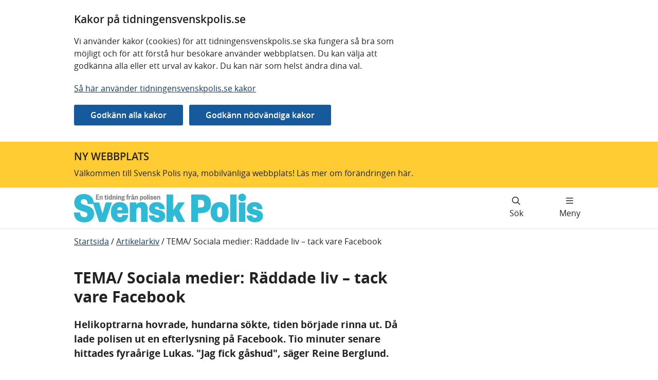

--- FILE ---
content_type: text/html; charset=utf-8
request_url: https://tidningensvenskpolis.se/arkiv/hallarsida-aldre-artiklar/2015/nr-32015/tema-sociala-medier-raddade-liv--tack-vare-facebook/
body_size: 9745
content:


<!DOCTYPE html>

<html lang="sv" id="Svenskpolis" class="no-js">
<head prefix="dc: http://purl.org/dc/elements/1.1/; og: http://ogp.me/ns#">
    <meta http-equiv="X-UA-Compatible" content="IE=edge" />
    <meta charset="utf-8" />
    <meta name="viewport" content="width=device-width, initial-scale=1.0">
   <base href="/arkiv/hallarsida-aldre-artiklar/2015/nr-32015/tema-sociala-medier-raddade-liv--tack-vare-facebook/" target="_self" />
    <link href="https://tidningensvenskpolis.se/arkiv/hallarsida-aldre-artiklar/2015/nr-32015/tema-sociala-medier-raddade-liv--tack-vare-facebook/" rel="canonical" />

    

	            <meta name="description" content="Helikoptrarna hovrade, hundarna sökte, tiden började rinna ut. Då lade polisen ut en efterlysning på Facebook. Tio minuter senare hittades fyraårige Lukas. "Jag fick gåshud", säger Reine Berglund." />


	            <meta property="dc:Identifier" content="https://tidningensvenskpolis.se/" />
	            <meta property="dc:Title" content="TEMA/ Sociala medier: Räddade liv – tack vare Facebook | Tidningen Svensk Polis" />
	            <meta property="dc:Creator" content="Creator" />
	            <meta property="dc:Creator.Address" content="registrator.kansli@polisen.se" />
	            <meta property="dc:Publisher" content="Publisher" />
	            <meta property="dc:Publisher.Address" content="registrator.kansli@polisen.se" />
	            <meta property="dc:Date.Modified" content="2019-03-21 10:00:04" />
	            <meta property="dc:Date.Created" content="2015-03-23 18:00:00" />
	            <meta property="dc:Type" content="Text" />
	            <meta property="dc:Format" content="text/html" />
	            <meta property="dc:Language" content="sv" />
	            <meta name="twitter:title" content="TEMA/ Sociala medier: Räddade liv – tack vare Facebook | Tidningen Svensk Polis" />
	            <meta property="og:title" content="TEMA/ Sociala medier: Räddade liv – tack vare Facebook | Tidningen Svensk Polis" />
	            <meta property="og:type" content="website" />
	            <meta property="og:url" content="https://tidningensvenskpolis.se/arkiv/hallarsida-aldre-artiklar/2015/nr-32015/tema-sociala-medier-raddade-liv--tack-vare-facebook/" />
	            <meta property="og:locale" content="sv" />
	            <meta property="og:site_name" content="tidningensvenskpolis.se" />
	            <meta name="Creation-Date" content="2015-03-23 18:00:00" />
	            <meta name="Last-Modified" content="2019-03-21 10:00:04" />
	            <meta name="robots" content="index, follow" />

    
    
    



    <title>TEMA/ Sociala medier: R&#xE4;ddade liv &#x2013; tack vare Facebook | Tidningen Svensk Polis</title>

    <link rel="apple-touch-icon" sizes="180x180" href="/images/apple-touch-icon.png" />
    <link rel="icon" type="image/png" sizes="32x32" href="/images/icons/favicon-32x32.png" />
    <link rel="icon" type="image/png" sizes="16x16" href="/images/icons/favicon-16x16.png" />
    <link rel="shortcut icon" type="image/x-icon" href="/images/icons/favicon.ico" />
    <link rel="manifest" href='data:application/manifest+json,%7B%20%22name%22%3A%22%22%20%2C%20%22short_name%22%3A%20%22%22%2C%22icons%22%3A%5B%7B%22src%22%3A%22https%3A%2F%2Ftidningensvenskpolis.se%2Fimages%2Fandroid-chrome-192x192.png%22%2C%22sizes%22%3A%22192x192%22%2C%22type%22%3A%22image%2Fpng%22%7D%2C%7B%22src%22%3A%22https%3A%2F%2Ftidningensvenskpolis.se%2Fimages%2Fandroid-chrome-512x512.png%22%2C%22sizes%22%3A%22512x512%22%2C%22type%22%3A%22image%2Fpng%22%7D%5D%2C%22theme_color%22%3A%20%22%23ffffff%22%2C%22background_color%22%3A%20%22%23ffffff%22%2C%22display%22%3A%20%22standalone%22%7D' />

    <link rel="mask-icon" href="/images/safari-pinned-tab.svg" color="#1862a8" />
    <meta name="msapplication-TileColor" content="#1862a8" />
    <meta name="theme-color" content="#ffffff" />
    <link rel="stylesheet" href="/dist/css/fontawesome.css?v=RsQh7ytMPN3KrSAOeF7UGlD3ii4ZFuNmUEnnekqxy-I" />
    <script type="text/javascript" src="https://webstats.polisen.se/webstats.js" async nonce="wabsHBHvFhS6SRcbMGKdUTsW0Pv1qiDQSIf1IWH7xuI="></script>
<script nonce="wabsHBHvFhS6SRcbMGKdUTsW0Pv1qiDQSIf1IWH7xuI=" type="text/javascript">
      var _paq = window._paq = window._paq || [];
      _paq.push(['requireConsent']);
      _paq.push(['enableLinkTracking']);
      _paq.push(['enableHeartBeatTimer']);
      _paq.push(['setSiteId', 16]);
      _paq.push(['setTrackerUrl', 'https://webstats.polisen.se/track']);
</script>

    <link href="/dist/css/main.css?v=MaKqf-QlsdhCSfkYP1IJ6m5mOrvo8oi1MeadfNJtooY" rel="stylesheet" />

</head>
<body id="page-top" class=" u-position--relative">

<div id="cookie-consent" class="c-cookie-banner p-0 u-content-width"  data-whitelist-class="d-none" role="complementary" aria-labelledby="cookie-consent-heading">
    <div class="row">
        <div class="col-sm-12 col-md-12 col-lg-8">

            <h2 id="cookie-consent-heading">Kakor p&#xE5; tidningensvenskpolis.se</h2>
            <div class="c-editor">
                
<p>Vi anv&auml;nder kakor (cookies) f&ouml;r att tidningensvenskpolis.se ska fungera s&aring; bra som m&ouml;jligt och f&ouml;r att f&ouml;rst&aring; hur bes&ouml;kare anv&auml;nder webbplatsen. Du kan v&auml;lja att godk&auml;nna alla eller ett urval av kakor. Du kan n&auml;r som helst &auml;ndra dina val.</p>
<p><a href="/om-webbplatsen/om-cookies-kakor/">S&aring; h&auml;r anv&auml;nder tidningensvenskpolis.se kakor</a></p>


            </div>
        </div>

        <div class="c-cookie-banner__quick col-12">
            <form action="/api/cookieconsent/update" method="post" class="c-cookie-banner__quickform js-cookie-consent-form mb-2">
                <input type="hidden" name="VersionId" value="8a0b9b8b378a4d9c97f69405657f6e63"/>
                <input type="hidden" name="Pcr" value=""/>
                    <input type="hidden" name="Purpose.Necessary" value="True"/>
                    <input type="hidden" name="Purpose.Statistics" value="True"/>
                <input type="submit" class="c-button c-button--blue mr-md-2" value="Godk&#xE4;nn alla kakor">
            </form>

            <form action="/api/cookieconsent/update" method="post" aria-labelledby="cookie-settings-heading" class="c-cookie-banner__quickform js-cookie-consent-form mb-2">
                <input type="hidden" name="VersionId" value="8a0b9b8b378a4d9c97f69405657f6e63"/>
                    <input type="hidden" name="Purpose.Necessary" value="True"/>
                    <input type="hidden" name="Purpose.Statistics" value="False"/>
                <input type="submit" class="c-button c-button--blue mr-md-2" value="Godk&#xE4;nn n&#xF6;dv&#xE4;ndiga kakor">
            </form>

        </div>
        <div class="col-sm-12 col-md-12 col-lg-8 pb-4">
            <div class="c-cookie-banner__settings block no-line mt-4">
                
<form action="/api/cookieconsent/update" method="post" aria-labelledby="cookie-settings-heading" class="js-cookie-consent-form">
    <h3 id="cookie-settings-heading">Anpassa inst&#xE4;llningar f&#xF6;r kakor</h3>
    <input type="hidden" name="VersionId" value="8a0b9b8b378a4d9c97f69405657f6e63"/>
    <input type="hidden" name="Pcr"
           value=""/>
        <h4 class="c-heading mt-4 js-cookie-policy-title"
            data-cookie-purpose="necessary">
            N&#xF6;dv&#xE4;ndiga kakor
        </h4>
        <p id="cookie-policy-desc-Necessary">G&#xF6;r att v&#xE5;ra tj&#xE4;nster och funktioner &#xE4;r s&#xE4;kra och fungerar som de ska. Kakorna &#xE4;r n&#xF6;dv&#xE4;ndiga och g&#xE5;r inte att v&#xE4;lja bort.</p>
            <input type="hidden" name="Purpose.Necessary" value="True"/>
        <h4 class="c-heading mt-4 js-cookie-policy-title"
            data-cookie-purpose="statistics">
            Kakor f&#xF6;r webbstatistik
        </h4>
        <p id="cookie-policy-desc-Statistics">Hj&#xE4;lper oss f&#xF6;rst&#xE5; hur webbplatsen anv&#xE4;nds. </p>
            <div class="c-choice">
                <input type="checkbox" id="Purpose.Statistics"
                       name="Purpose.Statistics" value="True" class="c-choice__marker"
                       aria-describedby="cookie-policy-desc-Statistics"/>
                <label for="Purpose.Statistics" class="c-choice__label">
                    Kakor f&#xF6;r webbstatistik
                </label>
            </div>
    <input type="submit" class="c-button c-button--blue mt-3 " value="Bekr&#xE4;fta mina val"/>
</form>

            </div>
        </div>
    </div>
</div>


    


        <div class="important-message-area"><div><section class="important-message-section general-message">
    <div class="u-content-width general-message">
        <div class="u-text-width">
                <h2>NY WEBBPLATS</h2>
                <p>V&#xE4;lkommen till Svensk Polis nya, mobilv&#xE4;nliga webbplats! L&#xE4;s mer om f&#xF6;r&#xE4;ndringen h&#xE4;r.</p>
            

        </div>
    </div>
</section>
</div></div>

    <nav aria-label="Gå till innehåll">
        <ul class="access-keys hidden-print" >
                <li>
                    <a href="#main-content">
                        G&#xE5; direkt till inneh&#xE5;ll
                    </a>
                </li>

        </ul>
    </nav>
<header class="c-header">
    <div class="c-header__content" >
        <div class="c-header__top">
            <div class="c-header__logo">

                <a href="/">
                    <img class="c-header__image" src="/images/SvenskPolis_desktop.svg" alt="Tidningen Svensk Polis - till startsidan"/>
                </a>

            </div>

        </div>
        <div class="c-header__buttons c-header__bottom hidden-print ">
                <a href="/sok-pa-webbplatsen/" aria-label="Gå till söksidan" class="c-header__button c-header__button--search">
                    <span class="fa fa-search"></span>
                    <span class="c-header__button-text" >
                        S&#xF6;k
                    </span>
                </a>

            

                <nav class="c-navigation" aria-label="Huvudmeny">
                    <details class="c-expandable c-expandable--header" >
                        <summary class="c-expandable__summary c-expandable__summary--header c-header__button c-header__button--menu js-toggle-mainmenu">
                            <span class="c-expandable__icon--collapsed fa fa-bars"></span>
                            <span class="c-expandable__icon--expanded fa fa-xmark-large" aria-hidden="true"></span>
                            <span class="c-header__button-text">
                                <span class="c-expandable__text c-expandable__text--expanded">Stäng meny</span>
                                <span class="c-expandable__text c-expandable__text--collapsed">Meny</span>
                            </span>
                        </summary>
                        <div id="menu-container-_sDVb9g6Lnk6YK4y1LPwuRw" class="c-navigation-wrapper c-navigation-wrapper--position">
                            
<div class="main-menu-content ">
        
<ul class="c-navigation__list">

    <li class="c-navigation__close">
        <button type="button" class="c-button c-button--close js-close-menu-button" lang="sv">
            <span aria-hidden="true" class="fa fa-xmark-large mr-2"></span>
            Stäng meny
        </button>
    </li>

<li class="c-navigation__list-item depth-0">
    <div class="menu-item-content u-position--relative d-flex align-items-center">
                    <a href="/arkiv/"
                       class="c-navigation__list-item-link">
                        <span class="text">
                            Artikelarkiv
                        </span>
                    </a>
    </div>

</li>
<li class="c-navigation__list-item depth-0">
    <div class="menu-item-content u-position--relative d-flex align-items-center">
                <a href="/tipsa-oss/"
                   class=" c-navigation__list-item-link">
                    <span class="text">
                        Tipsa oss
                    </span>
                </a>
    </div>

</li>
<li class="c-navigation__list-item depth-0">
    <div class="menu-item-content u-position--relative d-flex align-items-center">
                <a href="/redaktion/"
                   class=" c-navigation__list-item-link">
                    <span class="text">
                        Redaktion
                    </span>
                </a>
    </div>

</li>
<li class="c-navigation__list-item depth-0">
    <div class="menu-item-content u-position--relative d-flex align-items-center">
                <a href="/omtidningen/"
                   class=" c-navigation__list-item-link">
                    <span class="text">
                        Om tidningen
                    </span>
                </a>
    </div>

</li>
</ul>

</div>

                        </div>
                    </details>
                </nav>
        </div>
    </div>
</header>


    


    <div class="u-content-width o-main-content">

        <nav aria-label=Brödsmulor>
            <ul class='breadcrumbs hidden-print'><li><a href='/' lang=>Startsida</a> /</li><li><a href='/arkiv/' lang=sv>Artikelarkiv</a> /</li><li>TEMA/ Sociala medier: Räddade liv – tack vare Facebook</li></ul>
        </nav>

    <div class="page-content main-content-frame">
        







<div class="row right-column-layout">

    <main class="col-sm-12 col-md-12 col-lg-8" id="main-content" tabindex="-1">
        
    <div class="editorial-content">
        <h1 >TEMA/ Sociala medier: R&#xE4;ddade liv &#x2013; tack vare Facebook</h1>
        <div class="block-container">
            
            


        </div>
        <p class="preamble">
            Helikoptrarna hovrade, hundarna s&#xF6;kte, tiden b&#xF6;rjade rinna ut. D&#xE5; lade polisen ut en efterlysning p&#xE5; Facebook. Tio minuter senare hittades fyra&#xE5;rige Lukas. &quot;Jag fick g&#xE5;shud&quot;, s&#xE4;ger Reine Berglund. 
        </p>
        <div class="block-container">
            

        </div>
        <div class="editorial-html">
            
<p>"Reeeeine!! Vi måste ta en bild, du är kung!" Reine Berglund, yttre befäl vid Huddingepolisen, hinner inte gå många meter i centrum förrän några killar kommer och vill ta selfies. "Du är så bra på Facebook och morsan älskar dig. Hon läser allt du skriver".</p>
<p>Efteråt förnekar Reine Berglund skrattande att det var uppgjort, även om det hör till ovanligheterna att folk kommer fram spontant. De flesta hör av sig på Huddingepolisens Facebooksida och det är den som har gjort honom till lokalkändis. Där får han det mest alldagliga ämnet att bli en gripande novell, som till exempel inlägget om att det är dags att söka till Polishögskolan och som inleds med en beskrivning av hur svårt det är att som polis lämna dödsbud:</p>
<p>"Hans fru vet inte, barnen vet inte ... Tunga steg mot dörren. Har de redan sett oss? Hur kommer de att reagera? Klarar jag av det här? En nick mot varandra, knacka på"". Beskrivningen avslutas med "Har du vad som krävs?"</p>
<p>Vid årsskiftet sjösattes den nya polismyndigheten där en grundtanke är att komma närmare medborgarna. Där kan lokala Facebooksidor vara ett sätt, tycker Reine Berglund, en slags "kvarterspolis 2.0" som patrullerar sin digitala by.</p>
<p>– Allmänheten ser oss oftast när vi är på väg någonstans då man bara hinner byta ett par snabba ord. På Facebook möts vi vilket sedan märks ute på stan. Det blir inte den där distansen eller bara "har du pistol?", utan helt andra ingångar till samtal.</p>
<p>Strax före jul fick Reine Berglund ett kvitto på sitt engagemang i form av Huddinge kommuns demokratipris. Enligt motiveringen är hans Facebookande ett nytt och uppfinningsrikt sätt att nå ut till invånarna och skapa dialog, inte minst med ungdomar, som bidrar till att öka förtroendet.</p>
<p>– Vad skrivandet ger? Allt. Hur man än vänder och vrider på det är förtroendet A och O och vill vi att folk ska komma med tips och ställa upp och vittna så måste de lita på oss, säger han.</p>
<p>Facebooksidan har också blivit bra pr och på polisstationen planerar de att sätta upp en tavla med de bästa inläggen och reaktionerna, som ett sätt att klappa sig själva på axeln. "Kolla vad de tycker vi är bra!"</p>
<p>– Vi syns och är stolta. Numera säger vi att vi kommer från Huddingepolisen, istället för det mer allmänna Södertörn. Under mina första tre år här hände det aldrig att folk kom fram spontant för att säga något positivt. Nu händer det titt som tätt, säger kollegan Andreas Gustafsson.</p>
<p>Men det bästa är naturligtvis när Facebookskrivandet bidrar till att lösa brott eller till och med rädda liv, som i fallet med fyraåriga Lukas. Pojken blev så besviken när kompisen ställde in sitt barnkalas att han tog sin lilla cykel och drog iväg. Ett stort polispådrag sökte efter Lukas utan resultat. Då lade Reine Berglund, med föräldrarnas godkännande, ut en efterlysning på Facebook som spred sig som en löpeld. Efter bara några minuter hörde en kvinna av sig som hade sett Lukas gula cykel och strax därpå tittade en snorig pojke med barr och mossa på sig upp bakom en sten. Historien fick ett lyckligt slut, och berörde Reine Berglund djupt. Men glädjen över genomslaget blandas med oro över sårbarheten när arbetet hänger på eldsjälar.</p>
<p>– Tänk om jag inte hade jobbat den där dagen, säger Reine Berglund.<br />Helst skulle han vilja ha fyra, fem personer på varje polisstation som är involverade i Facebooksidan, vet hur man lägger ut och inte minst: hanterar alla kommentarer. Det krävs rutin för att kunna svara på de mest skiftande frågor som kommer in och veta när det är läge att gå i svaromål och när det är bäst att låta bli. Och när man själv bör be om ursäkt, de gånger man kör i diket.</p>
<p>Ungefär fyra gånger om dagen går Reine Berglund in och tittar till sidan. Det finns ett inbyggt filter som blockerar vissa ord som inte får finnas i kommentarsfälten, men sidan kräver också ett par mänskliga ögon. Oftast håller kommentatorerna en bra nivå och det är väldigt sällan som någon blockeras. Konstruktiv kritik tas heller aldrig bort och Reine Berglund själv har blivit bättre och bättre på att låta olika påhopp rinna av honom. Där har han också hjälp av sina stammisar, läsare som ofta kommenterar det han skriver och som rycker ut till hans försvar: "Kom igen! Läs hela Reines inlägg innan du kritiserar!"</p>
<p>Reine Berglund växte upp i ett hem där båda föräldrarna drack och många gånger har han tänkt att livet kunde blivit tvärtom. Att han inte är den som griper, utan blir gripen. Nu blev det inte så men den tuffa uppväxten har bidragit till att han känner extra för samhällets olycksfåglar. Kanske avspeglar det sig i hans texter, funderar han. Förmågan att iaktta och känna in. Berättelserna bubblar upp inifrån och han följer känslan, inte Svenska Akademiens skrivregler.</p>
<p>– Det är mycket som har präglat mig som trattas in i detta.</p>
<p>Ofta blir hans inlägg små berättelser även om han försöker hålla dem korta, annars orkar folk inte läsa. Han filar och putsar på inläggen innan publicering och lägger mycket krut på att få till en bra inledning som lockar läsare.</p>
<p>På nätet är Reine Berglund en av de mest sociala poliser som finns, men privat är han tvärtom. Han trivs bättre med att visa upp sitt yrke än sig själv.</p>
<p>– Jag har alltid varit blyg och är helst hemma på fritiden. Hänger i soffan med familjen framför en film.</p>
<p>I grundskolan kallades han "Butter" och det finns inte en enda bild på honom hemma i fotoalbumen där han ler. När han gick en ledarskapsutbildning som polis fick han höra att första intrycket var "sur". Därför värjer han sig lite mot hyllningskören som strömmar in på Facebooksidan och bilden av honom som ständigt go och snäll: "JAG ÄLSKAR Polisen Huddinge, Reine &amp; personalen", som en person skrev.</p>
<p>– Vissa tror att jag är Guds gåva till mänskligheten. De som känner mig vet att jag kan ruttna ihop ordentligt och att även jag har gjort dumma saker. Ibland har jag nästan lust att skriva ett inlägg om det, säger han och fingrar på Bamseplåstret som sitter på tummen.</p>
<p>Det finns även ett annat skäl till att han, som har blivit Huddingepolisens affischnamn, inte vill ta åt sig äran själv.</p>
<p>– Mina kolleger gör samma jobb som jag, skillnaden är att jag skriver om det.</p>


        </div>
        <div class="block-container">
            

        </div>
        <div class="page-meta-data">
            <div class="date-info">
                    <strong >
                        Text av
                    </strong>
                    <span >
                        &#xC5;sa Erlandsson
                    </span>
                    <br />
                    <strong >
                        Publicerad
                    </strong>
                    <span>
                        23 mars 2015
                    </span>
                    <br />
                    <strong >
                        Uppdaterad
                    </strong>
                    <span>
                        21 mars 2019
                    </span>
            </div>
        </div>
        <aside class="c-social-media" aria-labelledby="social-_Bi9maw7DdkqMIT1EV29Zg" >
    <h2 id="social-_Bi9maw7DdkqMIT1EV29Zg" class="c-social-media__heading">Dela sidan</h2>
    <ul class="c-social-media__list" aria-labelledby="social-_Bi9maw7DdkqMIT1EV29Zg">
        <li>
            <a href="https://facebook.com/sharer.php?u=https%3A%2F%2Ftidningensvenskpolis.se%2Farkiv%2Fhallarsida-aldre-artiklar%2F2015%2Fnr-32015%2Ftema-sociala-medier-raddade-liv--tack-vare-facebook%2F" class="c-social-media__link" target="_blank">
                <span class="fab fa-facebook-f c-social-media__icon" aria-hidden="true"></span>
                <span class="c-social-media__text">
                Facebook
            </span>
            </a>
        </li>
        <li>
            <a href="https://twitter.com/intent/tweet?url=https%3A%2F%2Ftidningensvenskpolis.se%2Farkiv%2Fhallarsida-aldre-artiklar%2F2015%2Fnr-32015%2Ftema-sociala-medier-raddade-liv--tack-vare-facebook%2F" class="c-social-media__link" target="_blank">
                <span class="fab fa-x-twitter c-social-media__icon" aria-hidden="true"></span>
                <span class="c-social-media__text">
                X
            </span>
            </a>
        </li>
        <li>
            <a href="https://www.linkedin.com/sharing/share-offsite/?url=https%3A%2F%2Ftidningensvenskpolis.se%2Farkiv%2Fhallarsida-aldre-artiklar%2F2015%2Fnr-32015%2Ftema-sociala-medier-raddade-liv--tack-vare-facebook%2F" class="c-social-media__link" target="_blank">
                <span class="fab fa-linkedin-in c-social-media__icon" aria-hidden="true"></span>
                <span class="c-social-media__text">
                LinkedIn
            </span>
            </a>
        </li>
        <li>
            <a href="mailto:?subject=Tips%20om%20information%20p%C3%A5%20tidningen%20Svens%20Polis%20webbplats&amp;body=Hej%2C%0A%0AJag%20vill%20tipsa%20dig%20om%20en%20sida%20p%C3%A5%20tidningensvenskpolis.se%20som%20jag%20tror%20kan%20vara%20intressant%20f%C3%B6r%20dig.%0A%0ATitta%20p%C3%A5%20den%20h%C3%A4r%20sidan%3A%0A%0Ahttps%3A%2F%2Ftidningensvenskpolis.se%2Farkiv%2Fhallarsida-aldre-artiklar%2F2015%2Fnr-32015%2Ftema-sociala-medier-raddade-liv--tack-vare-facebook%2F" class="c-social-media__link">
                <span class="fa fa-envelope c-social-media__icon" aria-hidden="true"></span>
                <span class="c-social-media__text">
                E-post
            </span>
            </a>
        </li>
    </ul>
</aside>

    </div>

    </main>

    <aside class="col-sm-12 col-md-12 col-lg-4 hidden-print">
        <div class="block-container row mt-4">
            <div class="col-sm-12 col-md-6 col-lg-12">
                

            </div>
            <div class="col-sm-12 col-md-6 col-lg-12">
                

            </div>

            <div class="col-sm-12 col-md-6 col-lg-12">
                

            </div>

                <div class="col-sm-12 col-md-6 col-lg-12">
                    
                </div>
        </div>
        

    </aside>

</div>




    </div>
</div>




    <footer class="c-footer">
        <div class="c-footer__content row" >
            <div class="c-footer__column col-sm-12 col-md-6 col-lg-4">
                
<div class="row content-area-row"><div class="col-12"><h2 class="footer-heading">Kontakta oss</h2></div><div class="col-12">


<a class="c-footer__link d-inline-flex align-items-center" href="mailto:kersti.bystrom@polisen.se" >
    <span class="c-footer__text">Chefredakt&#xF6;r: Kersti Bystr&#xF6;m</span>
</a>
</div><div class="col-12">


<a class="c-footer__link d-inline-flex align-items-center" href="/redaktion/" >
    <span class="c-footer__text">Kontakta redaktionen</span>
</a>
</div></div>
            </div>
            <div class="c-footer__column col-sm-12 col-md-6 col-lg-4">
                
<div class="row content-area-row"><div class="col-12"><h2 class="footer-heading">Om webbplatsen</h2></div><div class="col-12">


<a class="c-footer__link d-inline-flex align-items-center" href="/om-webbplatsen/tillganglighet/" >
    <span class="c-footer__text">Tillg&#xE4;nglighetsredog&#xF6;relse</span>
</a>
</div><div class="col-12">


<a class="c-footer__link d-inline-flex align-items-center" href="/om-webbplatsen/om-cookies-kakor/" >
    <span class="c-footer__text">Kakor/cookies</span>
</a>
</div></div>
            </div>
            <div class="c-footer__column col-sm-12 col-md-6 col-lg-4">
                
<div class="row content-area-row"><div class="col-12"><h2 class="footer-heading">En del av polisen</h2></div><div class="col-12">
<div class="footer-text">Svensk Polis &#xE4;r en tidning fr&#xE5;n Polismyndigheten f&#xF6;r medarbetare inom polisen.</div></div><div class="col-12">


<a class="c-footer__link d-inline-flex align-items-center" href="https://polisen.se/" >
    <span class="c-footer__text">Polisen.se</span>
</a>
</div></div>
            </div>
        </div>
    </footer>
    <script src="/dist/js/common.js?v=6ygLg99WAX3MhQmGqq8HgHAJUrTReQrwcGG93RmZ29g" async></script>


    
    





</body>
</html>


--- FILE ---
content_type: image/svg+xml
request_url: https://tidningensvenskpolis.se/images/SvenskPolis_desktop.svg
body_size: 5081
content:
<svg xmlns="http://www.w3.org/2000/svg" viewBox="0 0 419 64">
    <path fill="#2EBAD5" d="M372.9 17.4a8.7 8.7 0 1 0-8.7-8.7 8.8 8.8 0 0 0 8.7 8.7M382.8 48.7c.5 9.6 7.6 15.1 18.6 15.1 10.8 0 17.6-5.1 17.6-13.9 0-7.5-4.3-11.3-12.5-13.4l-6.6-1.6c-2.2-.6-3.5-1.3-3.5-3.1s1.6-2.8 4.1-2.8c3.8 0 5.4 2.3 5.4 5.5h12.2c-.1-8.9-6-15.6-17.7-15.6-10.4 0-16.9 5.9-16.9 14.1 0 7.8 4.4 11.7 11.9 13.5l7.2 1.6c2.1.5 3.3 1.2 3.3 2.9 0 1.9-1.8 2.7-4.5 2.7-3.5 0-6-1.6-6.3-5h-12.3zm-17.1 14.2h14.5V19.8h-14.5v43.1zm-19.4 0h14.5V2h-14.5v60.9zm-23.2.9c12.6 0 20-8.7 20-21.8v-1.4c0-13.1-7.5-21.8-20-21.8-12.6 0-20 8.7-20 21.8V42c-.1 13.1 7.4 21.8 20 21.8m0-11.2c-4.1 0-5.6-3.6-5.6-7.9v-6.6c0-4.4 1.5-7.9 5.6-7.9s5.6 3.6 5.6 7.9v6.6c0 4.3-1.6 7.9-5.6 7.9m-47.9-9.3h7c14.5 0 21.6-7.4 21.6-20.7 0-13.2-7.1-20.6-21.6-20.6H260v61h15.2V43.3zm0-12.2v-17h5.6c5.5 0 8.2 2.4 8.2 8.5 0 6.2-2.7 8.4-8.2 8.4h-5.6zM219.8 52.7l3.3-4.9 7.6 15.2h15.7l-13-25.5 12.4-17.7h-14.6l-11.3 16.9V2h-14.5v61h14.5V52.7zm-53.9-4c.5 9.6 7.6 15.1 18.6 15.1 10.8 0 17.6-5.1 17.6-13.9 0-7.5-4.3-11.3-12.5-13.4l-6.6-1.6c-2.2-.6-3.5-1.3-3.5-3.1s1.6-2.8 4.1-2.8c3.8 0 5.4 2.3 5.4 5.5h12.2c-.1-8.9-6-15.6-17.7-15.6-10.4 0-16.9 5.9-16.9 14.1 0 7.8 4.4 11.7 11.9 13.5l7.2 1.6c2.1.5 3.3 1.2 3.3 2.9 0 1.9-1.8 2.7-4.5 2.7-3.5 0-6-1.6-6.3-5h-12.3zm-27.6-9.1c0-4.7 1.2-8.7 5.7-8.7 4.1 0 4.8 3.1 4.8 7.5V63h14.5V33.5c0-8.4-4-14.6-13.4-14.6-5.7 0-9.8 2.6-11.7 5.8v-4.9h-14.5V63h14.5V39.6zm-42.5-3c0-3.9 1.8-6.4 5.5-6.4s5.5 2.4 5.5 6.4h-11zm6.1 27.2c11 0 17.2-6.1 18.2-16.4h-13c0 3.1-1.7 5.1-5.1 5.1-4.3 0-6.2-3-6.2-8.1h24.6v-3.8c0-13.1-5.9-21.8-19.1-21.8-12 0-19.5 8.7-19.5 21.8V42c.1 13.1 7.5 21.8 20.1 21.8m-32.2-.9L84 19.8H70.2l-6.9 24.1h-.4l-7.1-24.1H41.4L55.6 63h14.1zM.5 20.1C.5 30.7 6.7 35.3 15 38l9.3 2.9c3.7 1.2 5.4 2.7 5.4 5.9 0 3.5-2.6 5.6-6.8 5.6-6.1 0-9.3-3.6-9.3-9.4v-.9H0v1.4C0 55.9 8.3 64 23 64c12.3 0 21.5-6.7 21.5-19.2 0-9.8-5.8-14.6-15.7-17.9l-9-3c-3.2-1.1-4.8-2.8-4.8-5.6 0-3.5 2.4-5.8 6.4-5.8 5.9 0 8.6 3.8 8.6 9.6v1h13.6v-1.5C43.5 9.3 36 .9 21.5.9 8.7.9.5 8.7.5 20.1"/>
    <path fill="#848484" d="M186.5 8.9c0-1 .3-1.8 1.3-1.8.8 0 1.1.6 1.1 1.5v4.8h2.3V7.9c0-1.6-.8-2.7-2.5-2.7-1.1 0-1.8.5-2.2 1.1v-1h-2.3v8h2.3V8.9zm-7.9-.3c0-1 .5-1.6 1.2-1.6.8 0 1.2.5 1.2 1.6h-2.4zm1.3 5c2 0 3.1-1.2 3.2-3.1H181c0 .8-.4 1.3-1.2 1.3-.9 0-1.3-.6-1.3-1.9h4.6v-.7c0-2.5-1.1-4-3.4-4-2.1 0-3.5 1.6-3.5 4v.3c.1 2.5 1.5 4.1 3.7 4.1m-10.7-2.9c.1 1.8 1.4 2.8 3.3 2.8s3.1-.9 3.1-2.5c0-1.3-.8-2-2.2-2.4l-1.1-.3c-.5-.2-.8-.3-.8-.8s.4-.7.9-.7c.8 0 1.2.5 1.2 1.2h2c0-1.6-1.1-2.9-3.2-2.9-1.8 0-3 1-3 2.5 0 1.4.8 2.1 2.1 2.4l1.2.3c.5.1.8.3.8.7 0 .5-.4.7-1 .7-.8 0-1.3-.4-1.3-1.2h-2zM166 4.4h2.3V2.2H166v2.2zm0 9h2.3v-8H166v8zm-3.7 0h2.3V2h-2.3v11.4zm-4.6.2c2.2 0 3.6-1.6 3.6-4v-.4c0-2.5-1.3-4-3.6-4-2.2 0-3.6 1.6-3.6 4v.3c0 2.5 1.3 4.1 3.6 4.1m0-1.8c-.9 0-1.3-.7-1.3-1.9v-1c0-1.2.4-1.9 1.3-1.9s1.3.7 1.3 1.9v1c-.1 1.1-.5 1.9-1.3 1.9m-9.2.6c.4.7 1.1 1.2 2.1 1.2 1.8 0 2.8-1.4 2.8-3.9v-.6c0-2.5-1-3.9-2.8-3.9-1.1 0-1.7.5-2.1 1.2v-1h-2.3v11h2.3v-4zm2.6-2.6c0 1.3-.5 2-1.3 2-.9 0-1.3-.7-1.3-1.7V8.7c0-1 .5-1.7 1.3-1.7.9 0 1.3.7 1.3 2v.8zm-14-.9c0-1 .3-1.8 1.3-1.8.8 0 1.1.6 1.1 1.5v4.8h2.3V7.9c0-1.6-.8-2.7-2.5-2.7-1.1 0-1.8.5-2.2 1.1v-1h-2.3v8h2.3V8.9zm-8.6-5.7c0 .9.7 1.6 1.7 1.6s1.7-.7 1.7-1.6c0-.9-.7-1.6-1.7-1.6-1.1 0-1.7.6-1.7 1.6m1 0c0-.4.2-.7.7-.7s.7.3.7.7c0 .4-.2.6-.7.6s-.7-.2-.7-.6m3.7 5c0-2-1-3-3.1-3s-3.2 1.2-3.2 2.9v.2h2.1v-.2c0-.7.3-1.1 1-1.1s1 .4 1 1.1v.2l-2.3.9c-.9.4-2 .9-2 2.3 0 1.2.8 2.1 2.2 2.1 1.1 0 1.9-.5 2.2-1.2.2.9.9 1.2 1.7 1.2a2 2 0 0 0 1.3-.4v-1.4l-.4.1c-.2 0-.3-.1-.3-.4V8.2zm-2.3 2.1c0 .9-.5 1.5-1.3 1.5-.5 0-.8-.2-.8-.7 0-.5.3-.7.8-.9l1.3-.6v.7zm-4.6-4.9l-.8-.1c-.9 0-1.6.4-1.9 1.4V5.4h-2.3v8h2.3V9.3c0-1.3.6-1.9 1.6-1.9l.9.1.2-2.1zM121 2c-.3-.1-.8-.3-1.5-.3-1.8 0-2.7 1-2.7 2.7v.9h-1V7h1v6.4h2.3V7h1.4V5.4h-1.4v-.9c0-.6.2-.9.8-.9l.9.2.2-1.8zm-13.2 5.9c0-.7.3-1.2 1-1.2s1 .5 1 1.2V8c0 .7-.3 1.2-1 1.2s-1-.5-1-1.2v-.1zm-.8 6.2c0-.5.3-.8.9-.8h1.9c.5 0 .9.2.9.7 0 .6-.8.9-2 .9-1.1.1-1.7-.2-1.7-.8m5-6.3a2 2 0 0 0-.3-1.1l1-.1V4.8c-.7 0-1.4.4-1.8 1-.6-.4-1.3-.6-2.2-.6-1.8 0-3.2 1-3.2 2.6V8c0 .9.4 1.5 1 2-.7.4-1.1.9-1.1 1.5s.4 1.2.9 1.4c-.8.1-1.4.7-1.4 1.5 0 1.4 1.6 2 3.6 2 2.3 0 4.1-.9 4.1-2.8 0-1.4-.8-2.3-2.6-2.3h-2.2c-.4 0-.6-.2-.6-.5l.1-.4 1.3.2c1.8 0 3.2-1 3.2-2.6v-.2zM99.8 8.9c0-1 .3-1.8 1.3-1.8.8 0 1.1.6 1.1 1.5v4.8h2.3V7.9c0-1.6-.8-2.7-2.5-2.7-1.1 0-1.8.5-2.2 1.1v-1h-2.3v8h2.3V8.9zm-6.1-4.5H96V2.2h-2.3v2.2zm0 9H96v-8h-2.3v8zm-6-4.5c0-1 .3-1.8 1.3-1.8.8 0 1.1.6 1.1 1.5v4.8h2.3V7.9c0-1.6-.8-2.7-2.5-2.7-1.1 0-1.8.5-2.2 1.1v-1h-2.3v8h2.3V8.9zm-6 4.5H84V2h-2.3v4.4a2.3 2.3 0 0 0-2.1-1.2c-1.8 0-2.8 1.4-2.8 3.9v.6c0 2.5 1 3.9 2.8 3.9 1.1 0 1.7-.5 2.1-1.2v1zM79.1 9c0-1.3.5-2 1.3-2s1.3.7 1.3 1.7V10c0 1-.5 1.7-1.3 1.7-.9 0-1.3-.7-1.3-2V9zm-5.7-4.6h2.3V2.2h-2.3v2.2zm0 9h2.3v-8h-2.3v8zm-5.1-2.1c0 1.6 1 2.2 2.2 2.2.8 0 1.4-.2 2-.6v-1.6a3 3 0 0 1-1.2.3c-.5 0-.7-.3-.7-.8V7h1.7V5.4h-1.7V3.2h-1.4l-.3 1.1c-.2.7-.4 1.1-1.2 1.3l-.3.1V7h.9v4.3zM59 8.9c0-1 .3-1.8 1.3-1.8.8 0 1.1.6 1.1 1.5v4.8h2.3V7.9c0-1.6-.8-2.7-2.5-2.7-1.1 0-1.8.5-2.2 1.1v-1h-2.3v8H59V8.9zm-3.4 2.5h-4.5V8.6h3.4v-2h-3.4V4h4.4V2h-6.8v11.4h6.9v-2z"/>
</svg>
